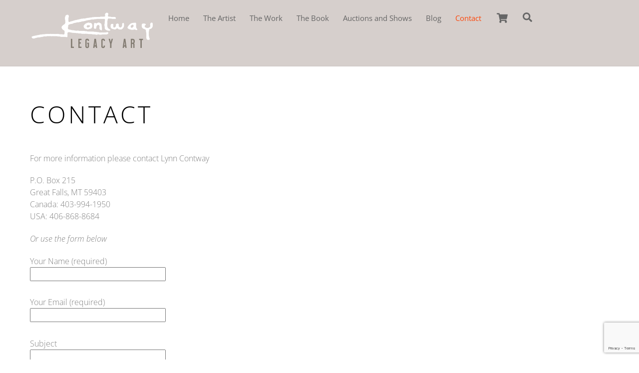

--- FILE ---
content_type: text/html; charset=utf-8
request_url: https://www.google.com/recaptcha/api2/anchor?ar=1&k=6LcL6oopAAAAANRnb1vNYyO5_H1I3IV2xmlWTO-m&co=aHR0cHM6Ly9qYXljb250d2F5LmNvbTo0NDM.&hl=en&v=PoyoqOPhxBO7pBk68S4YbpHZ&size=invisible&anchor-ms=20000&execute-ms=30000&cb=7d81ybnw57uz
body_size: 48526
content:
<!DOCTYPE HTML><html dir="ltr" lang="en"><head><meta http-equiv="Content-Type" content="text/html; charset=UTF-8">
<meta http-equiv="X-UA-Compatible" content="IE=edge">
<title>reCAPTCHA</title>
<style type="text/css">
/* cyrillic-ext */
@font-face {
  font-family: 'Roboto';
  font-style: normal;
  font-weight: 400;
  font-stretch: 100%;
  src: url(//fonts.gstatic.com/s/roboto/v48/KFO7CnqEu92Fr1ME7kSn66aGLdTylUAMa3GUBHMdazTgWw.woff2) format('woff2');
  unicode-range: U+0460-052F, U+1C80-1C8A, U+20B4, U+2DE0-2DFF, U+A640-A69F, U+FE2E-FE2F;
}
/* cyrillic */
@font-face {
  font-family: 'Roboto';
  font-style: normal;
  font-weight: 400;
  font-stretch: 100%;
  src: url(//fonts.gstatic.com/s/roboto/v48/KFO7CnqEu92Fr1ME7kSn66aGLdTylUAMa3iUBHMdazTgWw.woff2) format('woff2');
  unicode-range: U+0301, U+0400-045F, U+0490-0491, U+04B0-04B1, U+2116;
}
/* greek-ext */
@font-face {
  font-family: 'Roboto';
  font-style: normal;
  font-weight: 400;
  font-stretch: 100%;
  src: url(//fonts.gstatic.com/s/roboto/v48/KFO7CnqEu92Fr1ME7kSn66aGLdTylUAMa3CUBHMdazTgWw.woff2) format('woff2');
  unicode-range: U+1F00-1FFF;
}
/* greek */
@font-face {
  font-family: 'Roboto';
  font-style: normal;
  font-weight: 400;
  font-stretch: 100%;
  src: url(//fonts.gstatic.com/s/roboto/v48/KFO7CnqEu92Fr1ME7kSn66aGLdTylUAMa3-UBHMdazTgWw.woff2) format('woff2');
  unicode-range: U+0370-0377, U+037A-037F, U+0384-038A, U+038C, U+038E-03A1, U+03A3-03FF;
}
/* math */
@font-face {
  font-family: 'Roboto';
  font-style: normal;
  font-weight: 400;
  font-stretch: 100%;
  src: url(//fonts.gstatic.com/s/roboto/v48/KFO7CnqEu92Fr1ME7kSn66aGLdTylUAMawCUBHMdazTgWw.woff2) format('woff2');
  unicode-range: U+0302-0303, U+0305, U+0307-0308, U+0310, U+0312, U+0315, U+031A, U+0326-0327, U+032C, U+032F-0330, U+0332-0333, U+0338, U+033A, U+0346, U+034D, U+0391-03A1, U+03A3-03A9, U+03B1-03C9, U+03D1, U+03D5-03D6, U+03F0-03F1, U+03F4-03F5, U+2016-2017, U+2034-2038, U+203C, U+2040, U+2043, U+2047, U+2050, U+2057, U+205F, U+2070-2071, U+2074-208E, U+2090-209C, U+20D0-20DC, U+20E1, U+20E5-20EF, U+2100-2112, U+2114-2115, U+2117-2121, U+2123-214F, U+2190, U+2192, U+2194-21AE, U+21B0-21E5, U+21F1-21F2, U+21F4-2211, U+2213-2214, U+2216-22FF, U+2308-230B, U+2310, U+2319, U+231C-2321, U+2336-237A, U+237C, U+2395, U+239B-23B7, U+23D0, U+23DC-23E1, U+2474-2475, U+25AF, U+25B3, U+25B7, U+25BD, U+25C1, U+25CA, U+25CC, U+25FB, U+266D-266F, U+27C0-27FF, U+2900-2AFF, U+2B0E-2B11, U+2B30-2B4C, U+2BFE, U+3030, U+FF5B, U+FF5D, U+1D400-1D7FF, U+1EE00-1EEFF;
}
/* symbols */
@font-face {
  font-family: 'Roboto';
  font-style: normal;
  font-weight: 400;
  font-stretch: 100%;
  src: url(//fonts.gstatic.com/s/roboto/v48/KFO7CnqEu92Fr1ME7kSn66aGLdTylUAMaxKUBHMdazTgWw.woff2) format('woff2');
  unicode-range: U+0001-000C, U+000E-001F, U+007F-009F, U+20DD-20E0, U+20E2-20E4, U+2150-218F, U+2190, U+2192, U+2194-2199, U+21AF, U+21E6-21F0, U+21F3, U+2218-2219, U+2299, U+22C4-22C6, U+2300-243F, U+2440-244A, U+2460-24FF, U+25A0-27BF, U+2800-28FF, U+2921-2922, U+2981, U+29BF, U+29EB, U+2B00-2BFF, U+4DC0-4DFF, U+FFF9-FFFB, U+10140-1018E, U+10190-1019C, U+101A0, U+101D0-101FD, U+102E0-102FB, U+10E60-10E7E, U+1D2C0-1D2D3, U+1D2E0-1D37F, U+1F000-1F0FF, U+1F100-1F1AD, U+1F1E6-1F1FF, U+1F30D-1F30F, U+1F315, U+1F31C, U+1F31E, U+1F320-1F32C, U+1F336, U+1F378, U+1F37D, U+1F382, U+1F393-1F39F, U+1F3A7-1F3A8, U+1F3AC-1F3AF, U+1F3C2, U+1F3C4-1F3C6, U+1F3CA-1F3CE, U+1F3D4-1F3E0, U+1F3ED, U+1F3F1-1F3F3, U+1F3F5-1F3F7, U+1F408, U+1F415, U+1F41F, U+1F426, U+1F43F, U+1F441-1F442, U+1F444, U+1F446-1F449, U+1F44C-1F44E, U+1F453, U+1F46A, U+1F47D, U+1F4A3, U+1F4B0, U+1F4B3, U+1F4B9, U+1F4BB, U+1F4BF, U+1F4C8-1F4CB, U+1F4D6, U+1F4DA, U+1F4DF, U+1F4E3-1F4E6, U+1F4EA-1F4ED, U+1F4F7, U+1F4F9-1F4FB, U+1F4FD-1F4FE, U+1F503, U+1F507-1F50B, U+1F50D, U+1F512-1F513, U+1F53E-1F54A, U+1F54F-1F5FA, U+1F610, U+1F650-1F67F, U+1F687, U+1F68D, U+1F691, U+1F694, U+1F698, U+1F6AD, U+1F6B2, U+1F6B9-1F6BA, U+1F6BC, U+1F6C6-1F6CF, U+1F6D3-1F6D7, U+1F6E0-1F6EA, U+1F6F0-1F6F3, U+1F6F7-1F6FC, U+1F700-1F7FF, U+1F800-1F80B, U+1F810-1F847, U+1F850-1F859, U+1F860-1F887, U+1F890-1F8AD, U+1F8B0-1F8BB, U+1F8C0-1F8C1, U+1F900-1F90B, U+1F93B, U+1F946, U+1F984, U+1F996, U+1F9E9, U+1FA00-1FA6F, U+1FA70-1FA7C, U+1FA80-1FA89, U+1FA8F-1FAC6, U+1FACE-1FADC, U+1FADF-1FAE9, U+1FAF0-1FAF8, U+1FB00-1FBFF;
}
/* vietnamese */
@font-face {
  font-family: 'Roboto';
  font-style: normal;
  font-weight: 400;
  font-stretch: 100%;
  src: url(//fonts.gstatic.com/s/roboto/v48/KFO7CnqEu92Fr1ME7kSn66aGLdTylUAMa3OUBHMdazTgWw.woff2) format('woff2');
  unicode-range: U+0102-0103, U+0110-0111, U+0128-0129, U+0168-0169, U+01A0-01A1, U+01AF-01B0, U+0300-0301, U+0303-0304, U+0308-0309, U+0323, U+0329, U+1EA0-1EF9, U+20AB;
}
/* latin-ext */
@font-face {
  font-family: 'Roboto';
  font-style: normal;
  font-weight: 400;
  font-stretch: 100%;
  src: url(//fonts.gstatic.com/s/roboto/v48/KFO7CnqEu92Fr1ME7kSn66aGLdTylUAMa3KUBHMdazTgWw.woff2) format('woff2');
  unicode-range: U+0100-02BA, U+02BD-02C5, U+02C7-02CC, U+02CE-02D7, U+02DD-02FF, U+0304, U+0308, U+0329, U+1D00-1DBF, U+1E00-1E9F, U+1EF2-1EFF, U+2020, U+20A0-20AB, U+20AD-20C0, U+2113, U+2C60-2C7F, U+A720-A7FF;
}
/* latin */
@font-face {
  font-family: 'Roboto';
  font-style: normal;
  font-weight: 400;
  font-stretch: 100%;
  src: url(//fonts.gstatic.com/s/roboto/v48/KFO7CnqEu92Fr1ME7kSn66aGLdTylUAMa3yUBHMdazQ.woff2) format('woff2');
  unicode-range: U+0000-00FF, U+0131, U+0152-0153, U+02BB-02BC, U+02C6, U+02DA, U+02DC, U+0304, U+0308, U+0329, U+2000-206F, U+20AC, U+2122, U+2191, U+2193, U+2212, U+2215, U+FEFF, U+FFFD;
}
/* cyrillic-ext */
@font-face {
  font-family: 'Roboto';
  font-style: normal;
  font-weight: 500;
  font-stretch: 100%;
  src: url(//fonts.gstatic.com/s/roboto/v48/KFO7CnqEu92Fr1ME7kSn66aGLdTylUAMa3GUBHMdazTgWw.woff2) format('woff2');
  unicode-range: U+0460-052F, U+1C80-1C8A, U+20B4, U+2DE0-2DFF, U+A640-A69F, U+FE2E-FE2F;
}
/* cyrillic */
@font-face {
  font-family: 'Roboto';
  font-style: normal;
  font-weight: 500;
  font-stretch: 100%;
  src: url(//fonts.gstatic.com/s/roboto/v48/KFO7CnqEu92Fr1ME7kSn66aGLdTylUAMa3iUBHMdazTgWw.woff2) format('woff2');
  unicode-range: U+0301, U+0400-045F, U+0490-0491, U+04B0-04B1, U+2116;
}
/* greek-ext */
@font-face {
  font-family: 'Roboto';
  font-style: normal;
  font-weight: 500;
  font-stretch: 100%;
  src: url(//fonts.gstatic.com/s/roboto/v48/KFO7CnqEu92Fr1ME7kSn66aGLdTylUAMa3CUBHMdazTgWw.woff2) format('woff2');
  unicode-range: U+1F00-1FFF;
}
/* greek */
@font-face {
  font-family: 'Roboto';
  font-style: normal;
  font-weight: 500;
  font-stretch: 100%;
  src: url(//fonts.gstatic.com/s/roboto/v48/KFO7CnqEu92Fr1ME7kSn66aGLdTylUAMa3-UBHMdazTgWw.woff2) format('woff2');
  unicode-range: U+0370-0377, U+037A-037F, U+0384-038A, U+038C, U+038E-03A1, U+03A3-03FF;
}
/* math */
@font-face {
  font-family: 'Roboto';
  font-style: normal;
  font-weight: 500;
  font-stretch: 100%;
  src: url(//fonts.gstatic.com/s/roboto/v48/KFO7CnqEu92Fr1ME7kSn66aGLdTylUAMawCUBHMdazTgWw.woff2) format('woff2');
  unicode-range: U+0302-0303, U+0305, U+0307-0308, U+0310, U+0312, U+0315, U+031A, U+0326-0327, U+032C, U+032F-0330, U+0332-0333, U+0338, U+033A, U+0346, U+034D, U+0391-03A1, U+03A3-03A9, U+03B1-03C9, U+03D1, U+03D5-03D6, U+03F0-03F1, U+03F4-03F5, U+2016-2017, U+2034-2038, U+203C, U+2040, U+2043, U+2047, U+2050, U+2057, U+205F, U+2070-2071, U+2074-208E, U+2090-209C, U+20D0-20DC, U+20E1, U+20E5-20EF, U+2100-2112, U+2114-2115, U+2117-2121, U+2123-214F, U+2190, U+2192, U+2194-21AE, U+21B0-21E5, U+21F1-21F2, U+21F4-2211, U+2213-2214, U+2216-22FF, U+2308-230B, U+2310, U+2319, U+231C-2321, U+2336-237A, U+237C, U+2395, U+239B-23B7, U+23D0, U+23DC-23E1, U+2474-2475, U+25AF, U+25B3, U+25B7, U+25BD, U+25C1, U+25CA, U+25CC, U+25FB, U+266D-266F, U+27C0-27FF, U+2900-2AFF, U+2B0E-2B11, U+2B30-2B4C, U+2BFE, U+3030, U+FF5B, U+FF5D, U+1D400-1D7FF, U+1EE00-1EEFF;
}
/* symbols */
@font-face {
  font-family: 'Roboto';
  font-style: normal;
  font-weight: 500;
  font-stretch: 100%;
  src: url(//fonts.gstatic.com/s/roboto/v48/KFO7CnqEu92Fr1ME7kSn66aGLdTylUAMaxKUBHMdazTgWw.woff2) format('woff2');
  unicode-range: U+0001-000C, U+000E-001F, U+007F-009F, U+20DD-20E0, U+20E2-20E4, U+2150-218F, U+2190, U+2192, U+2194-2199, U+21AF, U+21E6-21F0, U+21F3, U+2218-2219, U+2299, U+22C4-22C6, U+2300-243F, U+2440-244A, U+2460-24FF, U+25A0-27BF, U+2800-28FF, U+2921-2922, U+2981, U+29BF, U+29EB, U+2B00-2BFF, U+4DC0-4DFF, U+FFF9-FFFB, U+10140-1018E, U+10190-1019C, U+101A0, U+101D0-101FD, U+102E0-102FB, U+10E60-10E7E, U+1D2C0-1D2D3, U+1D2E0-1D37F, U+1F000-1F0FF, U+1F100-1F1AD, U+1F1E6-1F1FF, U+1F30D-1F30F, U+1F315, U+1F31C, U+1F31E, U+1F320-1F32C, U+1F336, U+1F378, U+1F37D, U+1F382, U+1F393-1F39F, U+1F3A7-1F3A8, U+1F3AC-1F3AF, U+1F3C2, U+1F3C4-1F3C6, U+1F3CA-1F3CE, U+1F3D4-1F3E0, U+1F3ED, U+1F3F1-1F3F3, U+1F3F5-1F3F7, U+1F408, U+1F415, U+1F41F, U+1F426, U+1F43F, U+1F441-1F442, U+1F444, U+1F446-1F449, U+1F44C-1F44E, U+1F453, U+1F46A, U+1F47D, U+1F4A3, U+1F4B0, U+1F4B3, U+1F4B9, U+1F4BB, U+1F4BF, U+1F4C8-1F4CB, U+1F4D6, U+1F4DA, U+1F4DF, U+1F4E3-1F4E6, U+1F4EA-1F4ED, U+1F4F7, U+1F4F9-1F4FB, U+1F4FD-1F4FE, U+1F503, U+1F507-1F50B, U+1F50D, U+1F512-1F513, U+1F53E-1F54A, U+1F54F-1F5FA, U+1F610, U+1F650-1F67F, U+1F687, U+1F68D, U+1F691, U+1F694, U+1F698, U+1F6AD, U+1F6B2, U+1F6B9-1F6BA, U+1F6BC, U+1F6C6-1F6CF, U+1F6D3-1F6D7, U+1F6E0-1F6EA, U+1F6F0-1F6F3, U+1F6F7-1F6FC, U+1F700-1F7FF, U+1F800-1F80B, U+1F810-1F847, U+1F850-1F859, U+1F860-1F887, U+1F890-1F8AD, U+1F8B0-1F8BB, U+1F8C0-1F8C1, U+1F900-1F90B, U+1F93B, U+1F946, U+1F984, U+1F996, U+1F9E9, U+1FA00-1FA6F, U+1FA70-1FA7C, U+1FA80-1FA89, U+1FA8F-1FAC6, U+1FACE-1FADC, U+1FADF-1FAE9, U+1FAF0-1FAF8, U+1FB00-1FBFF;
}
/* vietnamese */
@font-face {
  font-family: 'Roboto';
  font-style: normal;
  font-weight: 500;
  font-stretch: 100%;
  src: url(//fonts.gstatic.com/s/roboto/v48/KFO7CnqEu92Fr1ME7kSn66aGLdTylUAMa3OUBHMdazTgWw.woff2) format('woff2');
  unicode-range: U+0102-0103, U+0110-0111, U+0128-0129, U+0168-0169, U+01A0-01A1, U+01AF-01B0, U+0300-0301, U+0303-0304, U+0308-0309, U+0323, U+0329, U+1EA0-1EF9, U+20AB;
}
/* latin-ext */
@font-face {
  font-family: 'Roboto';
  font-style: normal;
  font-weight: 500;
  font-stretch: 100%;
  src: url(//fonts.gstatic.com/s/roboto/v48/KFO7CnqEu92Fr1ME7kSn66aGLdTylUAMa3KUBHMdazTgWw.woff2) format('woff2');
  unicode-range: U+0100-02BA, U+02BD-02C5, U+02C7-02CC, U+02CE-02D7, U+02DD-02FF, U+0304, U+0308, U+0329, U+1D00-1DBF, U+1E00-1E9F, U+1EF2-1EFF, U+2020, U+20A0-20AB, U+20AD-20C0, U+2113, U+2C60-2C7F, U+A720-A7FF;
}
/* latin */
@font-face {
  font-family: 'Roboto';
  font-style: normal;
  font-weight: 500;
  font-stretch: 100%;
  src: url(//fonts.gstatic.com/s/roboto/v48/KFO7CnqEu92Fr1ME7kSn66aGLdTylUAMa3yUBHMdazQ.woff2) format('woff2');
  unicode-range: U+0000-00FF, U+0131, U+0152-0153, U+02BB-02BC, U+02C6, U+02DA, U+02DC, U+0304, U+0308, U+0329, U+2000-206F, U+20AC, U+2122, U+2191, U+2193, U+2212, U+2215, U+FEFF, U+FFFD;
}
/* cyrillic-ext */
@font-face {
  font-family: 'Roboto';
  font-style: normal;
  font-weight: 900;
  font-stretch: 100%;
  src: url(//fonts.gstatic.com/s/roboto/v48/KFO7CnqEu92Fr1ME7kSn66aGLdTylUAMa3GUBHMdazTgWw.woff2) format('woff2');
  unicode-range: U+0460-052F, U+1C80-1C8A, U+20B4, U+2DE0-2DFF, U+A640-A69F, U+FE2E-FE2F;
}
/* cyrillic */
@font-face {
  font-family: 'Roboto';
  font-style: normal;
  font-weight: 900;
  font-stretch: 100%;
  src: url(//fonts.gstatic.com/s/roboto/v48/KFO7CnqEu92Fr1ME7kSn66aGLdTylUAMa3iUBHMdazTgWw.woff2) format('woff2');
  unicode-range: U+0301, U+0400-045F, U+0490-0491, U+04B0-04B1, U+2116;
}
/* greek-ext */
@font-face {
  font-family: 'Roboto';
  font-style: normal;
  font-weight: 900;
  font-stretch: 100%;
  src: url(//fonts.gstatic.com/s/roboto/v48/KFO7CnqEu92Fr1ME7kSn66aGLdTylUAMa3CUBHMdazTgWw.woff2) format('woff2');
  unicode-range: U+1F00-1FFF;
}
/* greek */
@font-face {
  font-family: 'Roboto';
  font-style: normal;
  font-weight: 900;
  font-stretch: 100%;
  src: url(//fonts.gstatic.com/s/roboto/v48/KFO7CnqEu92Fr1ME7kSn66aGLdTylUAMa3-UBHMdazTgWw.woff2) format('woff2');
  unicode-range: U+0370-0377, U+037A-037F, U+0384-038A, U+038C, U+038E-03A1, U+03A3-03FF;
}
/* math */
@font-face {
  font-family: 'Roboto';
  font-style: normal;
  font-weight: 900;
  font-stretch: 100%;
  src: url(//fonts.gstatic.com/s/roboto/v48/KFO7CnqEu92Fr1ME7kSn66aGLdTylUAMawCUBHMdazTgWw.woff2) format('woff2');
  unicode-range: U+0302-0303, U+0305, U+0307-0308, U+0310, U+0312, U+0315, U+031A, U+0326-0327, U+032C, U+032F-0330, U+0332-0333, U+0338, U+033A, U+0346, U+034D, U+0391-03A1, U+03A3-03A9, U+03B1-03C9, U+03D1, U+03D5-03D6, U+03F0-03F1, U+03F4-03F5, U+2016-2017, U+2034-2038, U+203C, U+2040, U+2043, U+2047, U+2050, U+2057, U+205F, U+2070-2071, U+2074-208E, U+2090-209C, U+20D0-20DC, U+20E1, U+20E5-20EF, U+2100-2112, U+2114-2115, U+2117-2121, U+2123-214F, U+2190, U+2192, U+2194-21AE, U+21B0-21E5, U+21F1-21F2, U+21F4-2211, U+2213-2214, U+2216-22FF, U+2308-230B, U+2310, U+2319, U+231C-2321, U+2336-237A, U+237C, U+2395, U+239B-23B7, U+23D0, U+23DC-23E1, U+2474-2475, U+25AF, U+25B3, U+25B7, U+25BD, U+25C1, U+25CA, U+25CC, U+25FB, U+266D-266F, U+27C0-27FF, U+2900-2AFF, U+2B0E-2B11, U+2B30-2B4C, U+2BFE, U+3030, U+FF5B, U+FF5D, U+1D400-1D7FF, U+1EE00-1EEFF;
}
/* symbols */
@font-face {
  font-family: 'Roboto';
  font-style: normal;
  font-weight: 900;
  font-stretch: 100%;
  src: url(//fonts.gstatic.com/s/roboto/v48/KFO7CnqEu92Fr1ME7kSn66aGLdTylUAMaxKUBHMdazTgWw.woff2) format('woff2');
  unicode-range: U+0001-000C, U+000E-001F, U+007F-009F, U+20DD-20E0, U+20E2-20E4, U+2150-218F, U+2190, U+2192, U+2194-2199, U+21AF, U+21E6-21F0, U+21F3, U+2218-2219, U+2299, U+22C4-22C6, U+2300-243F, U+2440-244A, U+2460-24FF, U+25A0-27BF, U+2800-28FF, U+2921-2922, U+2981, U+29BF, U+29EB, U+2B00-2BFF, U+4DC0-4DFF, U+FFF9-FFFB, U+10140-1018E, U+10190-1019C, U+101A0, U+101D0-101FD, U+102E0-102FB, U+10E60-10E7E, U+1D2C0-1D2D3, U+1D2E0-1D37F, U+1F000-1F0FF, U+1F100-1F1AD, U+1F1E6-1F1FF, U+1F30D-1F30F, U+1F315, U+1F31C, U+1F31E, U+1F320-1F32C, U+1F336, U+1F378, U+1F37D, U+1F382, U+1F393-1F39F, U+1F3A7-1F3A8, U+1F3AC-1F3AF, U+1F3C2, U+1F3C4-1F3C6, U+1F3CA-1F3CE, U+1F3D4-1F3E0, U+1F3ED, U+1F3F1-1F3F3, U+1F3F5-1F3F7, U+1F408, U+1F415, U+1F41F, U+1F426, U+1F43F, U+1F441-1F442, U+1F444, U+1F446-1F449, U+1F44C-1F44E, U+1F453, U+1F46A, U+1F47D, U+1F4A3, U+1F4B0, U+1F4B3, U+1F4B9, U+1F4BB, U+1F4BF, U+1F4C8-1F4CB, U+1F4D6, U+1F4DA, U+1F4DF, U+1F4E3-1F4E6, U+1F4EA-1F4ED, U+1F4F7, U+1F4F9-1F4FB, U+1F4FD-1F4FE, U+1F503, U+1F507-1F50B, U+1F50D, U+1F512-1F513, U+1F53E-1F54A, U+1F54F-1F5FA, U+1F610, U+1F650-1F67F, U+1F687, U+1F68D, U+1F691, U+1F694, U+1F698, U+1F6AD, U+1F6B2, U+1F6B9-1F6BA, U+1F6BC, U+1F6C6-1F6CF, U+1F6D3-1F6D7, U+1F6E0-1F6EA, U+1F6F0-1F6F3, U+1F6F7-1F6FC, U+1F700-1F7FF, U+1F800-1F80B, U+1F810-1F847, U+1F850-1F859, U+1F860-1F887, U+1F890-1F8AD, U+1F8B0-1F8BB, U+1F8C0-1F8C1, U+1F900-1F90B, U+1F93B, U+1F946, U+1F984, U+1F996, U+1F9E9, U+1FA00-1FA6F, U+1FA70-1FA7C, U+1FA80-1FA89, U+1FA8F-1FAC6, U+1FACE-1FADC, U+1FADF-1FAE9, U+1FAF0-1FAF8, U+1FB00-1FBFF;
}
/* vietnamese */
@font-face {
  font-family: 'Roboto';
  font-style: normal;
  font-weight: 900;
  font-stretch: 100%;
  src: url(//fonts.gstatic.com/s/roboto/v48/KFO7CnqEu92Fr1ME7kSn66aGLdTylUAMa3OUBHMdazTgWw.woff2) format('woff2');
  unicode-range: U+0102-0103, U+0110-0111, U+0128-0129, U+0168-0169, U+01A0-01A1, U+01AF-01B0, U+0300-0301, U+0303-0304, U+0308-0309, U+0323, U+0329, U+1EA0-1EF9, U+20AB;
}
/* latin-ext */
@font-face {
  font-family: 'Roboto';
  font-style: normal;
  font-weight: 900;
  font-stretch: 100%;
  src: url(//fonts.gstatic.com/s/roboto/v48/KFO7CnqEu92Fr1ME7kSn66aGLdTylUAMa3KUBHMdazTgWw.woff2) format('woff2');
  unicode-range: U+0100-02BA, U+02BD-02C5, U+02C7-02CC, U+02CE-02D7, U+02DD-02FF, U+0304, U+0308, U+0329, U+1D00-1DBF, U+1E00-1E9F, U+1EF2-1EFF, U+2020, U+20A0-20AB, U+20AD-20C0, U+2113, U+2C60-2C7F, U+A720-A7FF;
}
/* latin */
@font-face {
  font-family: 'Roboto';
  font-style: normal;
  font-weight: 900;
  font-stretch: 100%;
  src: url(//fonts.gstatic.com/s/roboto/v48/KFO7CnqEu92Fr1ME7kSn66aGLdTylUAMa3yUBHMdazQ.woff2) format('woff2');
  unicode-range: U+0000-00FF, U+0131, U+0152-0153, U+02BB-02BC, U+02C6, U+02DA, U+02DC, U+0304, U+0308, U+0329, U+2000-206F, U+20AC, U+2122, U+2191, U+2193, U+2212, U+2215, U+FEFF, U+FFFD;
}

</style>
<link rel="stylesheet" type="text/css" href="https://www.gstatic.com/recaptcha/releases/PoyoqOPhxBO7pBk68S4YbpHZ/styles__ltr.css">
<script nonce="6Sx7eTMij0SFazq5h82stQ" type="text/javascript">window['__recaptcha_api'] = 'https://www.google.com/recaptcha/api2/';</script>
<script type="text/javascript" src="https://www.gstatic.com/recaptcha/releases/PoyoqOPhxBO7pBk68S4YbpHZ/recaptcha__en.js" nonce="6Sx7eTMij0SFazq5h82stQ">
      
    </script></head>
<body><div id="rc-anchor-alert" class="rc-anchor-alert"></div>
<input type="hidden" id="recaptcha-token" value="[base64]">
<script type="text/javascript" nonce="6Sx7eTMij0SFazq5h82stQ">
      recaptcha.anchor.Main.init("[\x22ainput\x22,[\x22bgdata\x22,\x22\x22,\[base64]/[base64]/MjU1Ong/[base64]/[base64]/[base64]/[base64]/[base64]/[base64]/[base64]/[base64]/[base64]/[base64]/[base64]/[base64]/[base64]/[base64]/[base64]\\u003d\x22,\[base64]\\u003d\\u003d\x22,\x22FMKnYw7DmMKlK13CrsK9JMOBJlDDvsKHw7BCBcKXw5ZCwprDoElnw77Ct3TDmF/Ck8KJw6PClCZtMMOCw442dQXCh8KDM3Q1w4UAG8OPfD18QsOFwoN1VMKJw5HDnl/[base64]/OFnCl8OUw77ChxHDmynDvD3CgcOrwr9Bw7Q4w6PCoFHCp8KSdsK4w6UOaFF0w78bwrZqT1p2Y8Kcw4pWwqLDuiECwp7Cu27Co2jCvGFDwovCusK0w4TCghMywrJIw6xhGMODwr3Cg8O7worCocKsS3kYwrPCsMK2bTnDsMOLw5EDw5zDpsKEw4FvSlfDmMK/PRHCqMKowrBkeTJ7w6NGD8OTw4DCmcOwK0Q8wrElZsO3wp9jGShzw7h5Z27DhsK5az/DonMkUcOFwqrCpsOGw7nDuMO3w65iw4nDgcKLwpJSw5/DmsO9wp7CtcOSSAg3w6DCtMOhw4XDtzIPND1uw4/DjcOlMG/DpEzDhMOoRUnCmcODbMK7wp/Dp8Ofw6TCjMKJwo1Mw509wqdiw4LDpl3CrFTDsnrDjcKtw4PDhxZRwrZNUcK9OsKcE8OOwoPCl8Ked8KgwqFLNW50BMK9L8OCw4gvwqZPR8KRwqALUhFCw55McsK0wrkOw7HDtU9qYgPDtcOlwpXCo8OyOSDCmsOmwqsPwqErw4BOJ8O2ZmlCKsO/QcKwC8OSPQrCvlM/w5PDkX0lw5Bjwro+w6DCtEA2LcO3wqfDpEg0w5fCqFzCncK3PG3Dl8OdHVhxWVkRDMKswqnDtXPCn8Oow43DskXDvcOyRCLDmRBCwoNxw65lwr7CusKMwogpMMKVSS/CjC/CqjDCogDDiWI1w5/DmcKtKjIew4gHfMO9woEAY8O5T0xnQMOPPcOFSMO6wqTCnGzCiEYuB8O+OwjCqsK6wojDv2VuwrR9HsOeF8Ofw7HDoiRsw4HDn0pGw6DCl8KGwrDDrcOPwonCnVzDujhHw5/Cnx/Co8KAGGwBw5nDo8KVPnbCh8KXw4UWLG7DvnTCtcKVwrLCmx0LwrPCuj/CjsOxw54swo4Hw7/DqCkeFsKBw4zDj2gsP8OfZcKlHQ7DisKhSCzCgcKsw60rwok0LQHCisOrwoc/R8OYwrA/a8OzW8OwPMOlCTZSw680w4Zvw7PDskjDiDnCvcOHwr/CgcKVCMKiw4fCgz3CjMOuTsOff2EVEw4yAMKRwrvCkgw/w7fCrVbCrQXDmQ5QwrXDh8KSw4VFHld+w6vCulHDrsK9EFhvw6VhWcKzw5IawolPw77DukHDsnxewoofw6c4w4XDrcOjwoPDrMOZw4kJOcKow57DhR7DuMOkf2bCkU7CmMOYGS7CvcKHWXzChsKuwpEZIhw0wpfDskY/W8OGVsOcwo/Cpw3CjMK4csOywr3DtSVfIy3CtwvDvMK1wrJqwojCpsK6worDsgzDrsK0w6zCgTwRwo/CkSfDtMKtIicdNyjDlMKMSQvDscKTwpkFw6HCq25Vw7lzw6bCtyHCnMOjw5vCtsOpAcO9M8ObHMOqOcKFw6l8YMOKw6/DhkFrYcO2NMOfX8KTa8O1Iy7CjMKDwpIJdCPCiQ/Du8Otw6vCmCZVwo96wq/DvzLCmVBjwrzDj8K+w43DpEJlw5cQO8KSCcOhwqAAasKcOm8Qw5XCuhPDnMOawo8MMsKQFRMMw5kDwpI1KQTCrwUuw5olw7Jlw5fCvH3Ch3Bew5/[base64]/[base64]/[base64]/wqbDosKgw7B2FcOUw592w6XDjMOkwp03w5x5w7zCisO9YinDtDLCj8OWf3dYwrdZCEHDlsKMAcKMw6Vbw7lvw4/DkMKDw5VkwrXCi8Oiw6vCklF+EADCqcKqw6jDrGx7woV/w6LCpARiwp/CnwnDosKpw7Mgw4rDvMKxw6A8UMOYKcODwqLDnsKywpNTXV0Ow7ZbwrjCin/[base64]/CmMOVwoTDncKowrPCicKEw7PDkQI8w6HClUnCkcO1wpIQXSfDpsOowqXCoMKNwqJNwq/[base64]/w7zDqWbChU/[base64]/DjhXDtGDCqMOdGMKXw48EWzZ7w5ciNwdBw5zCmMKSw5zCjcOcwp/DhsOYwoRfZsOyw7zCiMO8w6ksTSvCh3M3CW00w4Apwp5AwqzCswrDlmQCTSvDgcOBDW7CjDDCt8KNEBjCpcKxw6rCpcO5L0dpOndzJ8Klw6E8AgHCoFxKwo3DrF9Kw4UFwoTDrMOmD8OUw4HDqMKVXSrCocO3BcK4woNIwpDDnMKULW/[base64]/Dj8KIwr0/[base64]/SSfDlcKmCG1wwpdUXjM9w5jCnGHChFrClMOlw5kUGSXCqSY1w7XCtnPCp8K0S8KHIcKtRybDmsKeFVzCmnU1R8OuSMOnw5Fiw7VrDjF/woJGw7M/[base64]/[base64]/wopUBUIzw6/CvMK0w5vChMOfCSskwp4Lwp9zKhN7Z8KOeSLDk8OWw6DCnMKNwp3Dl8KEwrfCuzXClsOBMivCvwAYGA1pwrHDisKeCMOCA8KxA0rDgsKhwoAHZcKKBGUoZ8KcC8OkEzrDgzPDmMKHwo/[base64]/[base64]/w6nDm8O5wp05w4DCijo5w7nCusKOwrLDgcKBwqbCncK3IcOeGsK3FGo6SsKCLMKwDsO/[base64]/LzrDoMKSVGU1w6oowq3DjzPDlWzDtMOvw58eXwHDqRXDl8O+U8KFRcK2bcOzYnPDgVZaw4FvQ8OCRxp3fVdcw5HCrMOFFmfDjcOxw73Ds8OLX2oWWi3DucO/TcOCRw88GwVqworCmxB8w5zCucOcIxhrw5fCn8KIw7lOw5IHw5DCnVdpw6ghOzRRw7fDlsKlwo/Cs0fCgQ5nUsKLJcKlwqzDkMOyw5kPGn9ZSjAVV8OtRMKCF8OwMkXCosKkTMKUB8K2wpDDvgzCuAVsal9mwo3DlsONSVPClMK6JBjCssK+TBjDuBPDnmrDlAPCvMK/wpwBw4TClFZNdGfDq8OgbMK4wqtSeBzCksKUKiotwrcaPgY2P2sXw6fCnMOMwoZ7wobCscOlNcKZBMK9Ch3CjMOsDMOGMcOfw7xGADvCpcOtNcOXAsKKwr1/NTZ4wpDDoVc3DcOZwq7Di8KnwqJww6nCvRluGTheLMK5AsKew485wqpaasKccApZwqfCjnPDgybDuMK9w4TCjcOEwr44w4V8OcOCw4PDk8KHZGHCuRR1wqjCvHNGw6R1esKrWsKwBlwSwqdRXcOiw7TCnsO7KcK7BsKZwrZPc2jDicK8JsKYBcO0LXYvw5Rww7o/YMO6wqvCsMO4woovDMKTSS0Gwo83w63CjVrDkMKjw4d2wpPDtsKIMcKeG8KNYhdMw71MCwnCiMKrGmsSw4vCoMKtIcODIhDDsETCuxBUVsO3X8K6f8KkOsOdVsOpLMO3wq3CiE/[base64]/[base64]/Cp2LDgcOMBFl9wpXDk8Oow4YaV11cwo3CqErDnsKPaAnCocOWw7PCiMKdwrXCm8KGwrIYwr/CkXzCuSPChBrDt8O9PhzDisO+IcKvbMKjDlNgwoHCtmnDnlA/w4LCjsKlw4ZrMMO/[base64]/[base64]/[base64]/QMKhEFbDtMKNwrjCrHJVYcOJOMOLwqVIwprCrsOBPRp6w6nDoMOqwrd9MT3DicKuw5BLw6bCgMOZLMOrcz1awozCo8OOw7NQw4TCmHLCn0xURsKGwqViBEQgQ8K+ZMOaw5TDksKlw6fCucKDwqpKw4bCjsOGQ8KeCMO/XEHDt8Orw78fwpkHwoBASxvCgmrCmSRWLsOyK13DrsKxA8KyaE3CnsOkPMOpR1rDoMK9cAHDtyLDicOiEsKXMQ/Dg8KgSEY8UFNUcsOINSU3w65eUcO6w7lZw4PDgVsbwpvDl8Ksw7jDocOHDcKQc3kneBh2biXDjsK8CFVyVsKzeVrCoMKKw6/DpnYYw6bCmcOtXiADwrJCG8K5U8Kgah3CscKhwqY8NEbCncOHLMKnw5w9wojDui7Cuh/DnRhSw78VwqHDl8OywrIlIG/[base64]/DscKkwqDCs8KzLsKmWsKia8KlXMKmFFNyw6QgZWcJwoXDvcOPIh3Dj8KsD8ONwqcwwr4jccKLwq/DhMKbOsOQBA7DssKWHy1nUFHCj3UIw5U6wp/Dt8KGbMOdN8Kuwo9Mw6ENCEATL1PDoMK+wqjDjsKmHkYaOcKIAGInwpptFy4mRMO/QsOREDrCqD/CjDRmwrbCoF3DrADDt0oqw4J1QWIcE8KdCsKrEx1IJH1zMsO8wrjDuR/DicKNw6DDjXTCpcKawoozJ1rCpsKmTsKJWm97w61kw5DDh8Kywo7CrcK7wqNSSsOdwqdgdcOFElJ8YzTCp2/CqhfDqcKAw7vCksK+wozCqRJBN8KsRAfDsMKIwpB3PnPDq3DDlWbDksKnwqDDkcO1w5FDOnjCkDTCuWw3EcKPwo3DgwfChWDCnk1rHsOuwpd/bRZVKcOtwpVPw5XCosKWwoZ4w6fDvXodwrDDvkvCpMKswrZPQGzCnCvDk1LCuRTDg8OSwppMwp/[base64]/Co8KEw7bDjwfCvXHDrcKTERLClcKWGMKRe8KGSMK/TiLDs8OswqcTwrjCu0hHGB3Cm8Kkw6YPY8KcYm3CrBvDjV0Qw4RJSyRIwrgaT8OLXlXCkxLCtcOKw5xfwrk2w53Ci23CrMKEwpt7wq54w7NVwoFrGQbCnMKBw58JHcOnHMOkwoNSA15qDEczP8KTw6Nmw7zDmFJPwo/Djlw6WcK9J8KdY8KBesOuw6tcCMO6w7UewoDDqgVLwrU7DMK3woQwLjlHwrs0L2zDukVywp1ZBcO/w6/CsMKEIDYFwo1TTSXCmRXDrMKpw64uwrtCw7vDkFjDlsOswrTDp8K/[base64]/XMKdwqXDrTnCrg0RSsOuLQHCsVnCsVo6UCzDp8Kiwqs3wplNTMOQEiXCv8KpwpzDvsOITh/DmcOuwoJGwptxFF9sAsOvf1JewqDCu8KgVTMsTX1VG8KOe8OFHALCphJsUMKCCMO7dQU7w7/[base64]/[base64]/CvQIiaMKubcOxw6bDuMO5w6p/woLDisOqwpLCokgpwr03w5DDrD/CvC/DgkPCrlvCjMOtw6/DrsOSRllvwpoNwprDqVzCp8KdwrjDqjtUfV7Do8OFGEoNIsKsdQNUwqTDmD7DlcKlL2rCr8OOAMO7w7fCqMOKw6fDncKgwrXCoFZswoEkGcK3w4wcwoRowoLCuifDrsO1WBvCgsKVWEvDh8O7U31PD8OJQsKQwozCosOLw4TDmE4ZIFPDr8O/wrplworDuk/CucK1w6vDlMOzwrE+w5DDi8K8fAnCii1lCzvDhCxmw5VHMFDDvC/[base64]/dcO9ezUcSsOIMMK+wrTCgsOGwqnDmwx+w4hyw43DqcKCDcK/W8KaE8OqBcOOfsK2w77Dh23DkV3DhGxxFMKGw6nCtcODwonDjcKUR8OFwpXDmUw4KTPCunnDhQdRCMKCw4TDsQvDqXwSJ8Orwr9CwqJpWnjCmFUoVsKzwoLChcOTw71vXcKkKsKLw5pBwoEdwo/DjcKlwpMHYn3Cv8Kiwow/wp4SPsK/esK+w5nDsQE4ZcOtBsK0wq/[base64]/CogvDmMKnHSLDmhFHwpfCosKpw597w7d/YsKaQRJOP2ZJPMKFFMKrw61DVRHCm8OifWzCoMOpw5XDhcK2w6JZVsO8K8O1PcOybUQ8w4YqEgPDssKdw4MBw7lBZihrwqnDuhrDrMOuw69Rwp5cYsODK8Khwrgrw5hbwpvDhDrDo8KSPwZhwpHDijXCg2vCrnHCjVbDqD/CvsOtwoN1XcOhdHRgC8KOdcKcPDh5eB/CgQ/[base64]/Dq8KgVsKowo8mYMOow7vCsMK8HxnDiGjChcKHQMOCw6fClwHCsgwLLcOPMcKdwq/[base64]/Dj8KHw6cFWGsywrXCnhfDgMKBZiZ3Z8O9VldLw73DnsOPw5jDlmpdwpAlwoFvwobCu8KrBhZ1w6/CkcOzRMOuw6hOICXCmsOhDHIgw699YsKAwrPDmhjCqUvCgcKYOnLDqMOzw4vCo8OnLELCgsOMw4EqTW7CocOvwr9+wpTDn1dQQl/DszXCtMOzSVnCgcKAHQUnGcO7NMKcdMOqwqM9w5/[base64]/Pz/DsMKFw6zCssKZwoV/w63CiCXCicOmw5LClm/[base64]/[base64]/wqpQc8OhJwppC8Kje2RawpIJwpXDoDBFQFbDrV7DmsOcJMO1wqDCslk2bMOZwoFSe8KBKA7DoFw+FGkOAn/CoMOWw5vDosKdwpfDqsOWaMKjXUpEw5/CnXZDwo8bacKET13CqMK3wpfCusO8w4/Di8OOLMKmLMO2w53DhwzCrMKAw4VjQ0g+wqrDucKXQcObYMOJFcKTwrYXKmwiQg5ERWXDvC/DjEvCvsKowrDCikvDj8OXXcKDVMOTMTonwqsKEn8Nwpc0wpHCkMO/[base64]/[base64]/w4jCtjAxFTPDvDDCgEDDnsKNc8OcITEHw5BcCGvCgcKwHMKfw7Eawo8cw5UmwpTCkcKnw4DDvns7bnHDq8OAw6XDsMOdwovDqyt/wpROwoLDlGjCv8OOXMKOwp3Dm8KGXcOuVlkOB8Otw4/[base64]/woN3RsOkwrjDpz8kwo9KEDBrwrvDjmLDiMKfRcOTw6XDlQoNUD/DpRBSKGbDjFFww5Z7b8KFwoN5a8OawrpMwrYiNcKgBcKMw5nDgsOQwo1SBCjDvWXCk1EHZWRmw4sYw5TCs8KCwqQzacOhw7zCvB/CoQbDiVXDgcKkwo99w43DvcOBaMOKN8KXwqkAwpY9LEvDi8O4wr/Cg8KEFHvDrMKbwrbDqQcOw68Hwqgfw5VJFVRHwpjDjcKfZX95w4l9KCxeH8KcW8O6wqgMfm7Do8OhYSTCvWM+NsO9ODbCmMOjA8KRTTB9ZV/DssKmYiBBw6jCpzfClcOnO1/[base64]/[base64]/DoMKeW1PDg1I1ecKDNcKhKcKFw4dnwp8Tw5h5w6lYEV0daBDCh2Ucwr/CtMK7OAjDuh3DksO2wrlIwrjDhnXDn8OTDcKYFgAJD8KSFsKzH2LDv0bDhUZvNMKrw5TDrcKkwp7DoQ7DsMOFw7DDpXvChwRRw5wOw6ELwoFKw6jDr8KIw4LDj8OVwrk4WzEMK2HCmsOOwrAObMKnZUkqwqMRw5fDvsK3wo4mw5l4w6jCjsOzw77Dm8OMw5cLFV/DgGLCrQQqw7RZw7l/w5jDtRsHwoleFMKpccO/w7/[base64]/w7fDpmLCt8OGTAXDucKcc0/DmsK/IAvDmh/[base64]/[base64]/[base64]/DksOofCpiw4cdfMKAw6R5woDDkiXDv2jDoXLCmT04wptrIBDDrUTDkMK3wodkTynDnsOhaEUnwrfDncOTw77DkRZNdcKpwqtXwqYkPcOMGcOWScKvwrwQNMOEXcKrQ8Olw5zCr8KRRRMhdDlTcgVhwppgwpvDssKVSMOyYArDgMKvQUhgWcOYN8O3w5/CqsK/bxFkw6/Cry/DnnHCiMOwwpnDqTduw4cHCxDCtW7DgcKMwo5eMhx7PSPDpwTCuEHCsMKtUMKBwqjCkTESwpbCqsKFb8KQSMOtwo57S8OXNW5YOcOiwpweIRtLWMO3w6NySjhRw4LCpVE+wprCqcKWCsOTEVzDoFY6XVrDlkBpecOxJcKYd8Ogw6PDksKwFSYNaMKnXw/[base64]/CmWbDoSLCn8OIw5PCgBx3YMOKwqUpV8OOWBXCuQ3CpsKZwpkgwoHDjn3DucKfG2Vcw43DgsO4PMOEOMOBw4HDpnfDrDMYVWDDvsOawpjCp8O1OXTDtcK4wqbDtkF2f0fCiMOwBcK4K0PDpcO0IsKWBEzDisOAGsKKYg3DjsK/GsO1w4kDw5NywrnCr8OQOcK7w7Qpw5pIXlfCscO9TMOewqDCqMO6woB6w5HCrcOeekoIwpPDmMOjw5x4w7/DgcKAw6U3wo/CsV7DnHd3Nxl4w489w6zCkEvCgWfChmx5Q3cKWsOUEMOLwqPCtRvDijfDncOWfwR/bsKhcnIPwoxTBHNawqVmwpLCp8Kgw7vDmMKBUi17w7bCjsOyw49CCsKnPjHCgMO/[base64]/CmsODw7BdaF7CgT/[base64]/CrTXDqMOrw5Z2GMOTdMOffwzCq3DCn8KSGXXDkcKZPcKnQl3DhMOKezx1w7XCjcKZHsO2YVvCtArCi8Kvwr7DkxoKYWN8w6oKwrR1w5nCmwjCvsKIwp/CgkcXGUZMwrMMGSEAUgrDh8ObFsK8FEtNOmXDlMKnPATDpcKBSB3Dv8O0LMKqwr4lwposaDnCmsOVwqPCuMOGw4fDmMOAw6PDh8Ouwq/CncKVbcOmVFPDiGDDjMOzA8OAwqEZSwMTCyfDnCEgak3CqzE8w4UnYEp7HMKYwrnDgsKuwrbCnUTDg1DCpUNYbMOKUMKwwqpOEl3CnXVxw4ptwp7CjmB0w6HCpC7DiS0FHxrDlw/DqWB2w7gnQ8KzE8KCMxrDj8OIwofDgMKzwpbDgcKWKcKJfMO/wqVKwpPDmcK2woAEwrLDgsKsBl3CgQ4wwoXDkQDDrF3CmsKuw6A7wojCszDCp1xtA8OVw5rCqcO7HQbCoMO5wrobw5bCl2DCtsOQd8O+wrbDp8O5w4U8OsONOsO8w7rDuR3CqMO8w7zCq2jDpms8f8Okb8KqdcKHwo0Cwo/DtAsjNsOxwprCv0sdSMOswprDi8KDPMKFw67ChcObw50uOWxwwrVSPcKGw4TDpAQNwrTDiRbChRzDtsKUw4gQc8KvwqlCMk5ow43Ds29vUGVMA8KJR8O+WCHCoE/ClX0NBx0ow5bChnsZMMOTCMOrbxTDompYGsK7w4YOacO/wpFSWMK7wqrCtmdWfgxvPn9eA8KOw5zCvcKwGcKjwop4w6vDpmDCghldw47Cm1/CkMKAwqUgwqHDjkvCj0xjwqElw43DtiYDw4Qnw7HCvRHCtm13MmdEayh0w4rCr8OsNsOvXmUUecObwr7ClcOUw4/CqsOEwoAFOCbDqx0WwoMTW8OZwpPChWbCnMK8w6sgw47CisKkVDTCl8KOw7HDhUkoT2vCp8OHwpZnAH9gW8OJw6rCssOVF2MdwoHCtcOpw4rCncKHwqNsLMObZ8O6w509w77DjD5zRwo2GMODZl3Cv8OzXmVtw7HCuMKGw4oUAz/CqzrCo8ObPMOeRSzCvTARw6gAEGHDjsO6RMKTKx9NWMK1T3RLwqNvw5LCkMOXECLCv3kaw73DlsO8w6A2wq/[base64]/CmEIew5RtAA4NAStywqdDw5fCjzrCoAPCp1Qkw6Q6w5Nkw6RRGsO7NFfCkB/[base64]/[base64]/DiwTDqFnCmWZ9XxsgwqhiOn7DuU0JcMKuwpISLMKGwpFLwrlAw5/[base64]/CnMONw4nCoWV+wr95DkjCsjBZw5XCkMOoA8O4Pi0YL3zCl3zCnsOmwqPDh8OJwpLDucORwo98w7DCvcO+REQ8wpZtwpLCuHTDu8Opw4hgXsOow6w2K8KFw6tPw7YEIV/DuMKgK8OCbMOww6LDn8OVwr1wXH8Nw6LDpjl2bHTDgcOHGQpjwrrDkMKlwrA5GsOsPkVkAcKWOsO8wrTCvcKqA8KLw5zDlMKzcMK+O8OtXisbw5sUbRI0b8O1L3hfcAjCtcKaw7cScTd+ZsKLwpvChy0NdD5LCcKuw7zCpsOmwq/DgsKXBsOmwpPDosKUV37ChcOew6PCg8Kjwo5VTcONwpvCmHbDpjzChsKGw5rDnm3DmnwZL305wrMxLsOqL8Kmw4JUw6Yvw6jDi8OUw74ew47DmUQZw5oKXsKjIWTCkRRCw6sBwqxbSUTDvTAdw7NMTMOSwqM/OMOnw6URw49dQMK4f0lHAsKxMMK3X0kvw7NmYFjDm8OcIcK5wrjCtiTDuEvCt8Oow6zDiHRkYMOLw53CisOqMMOvwod7wpHDlsOmRcKUdsOsw4jDicO/Elwcwo4KDsKPO8Ocw5LDtMK8MDhbRsKkasO1w7sqwrjDuMOwDsO4ccKEKEHDkMOlw7Z+McK1EyZLK8Oqw59YwpNZf8OMP8O0wroAwqUcw7bCj8OrYSjCkcObwpEWOBjDjcOyEcOjbF/Cs0LCo8O4bFUVKcKODcK2Lxw7esOzL8OCRsK3NsOBEAYBNnQvWcOkEgcQfSbDlmBQw617fxZHfcOTQl7CvFdWw6V1w7gCeXRvwp/ChcKMZXJQwrJKwpFFwpDDuzXDjXnDrcKMVC/CtUXDkMORD8Kjw6QIU8K3ITfDn8KSw7XDhUTDuFnDs2ocwobDiV7DosONRsO9ahVZHGnCkMKFwoF2w5R/woxDw7TDu8O0QsKSUcOdwplSaVNVVcKnEi8Mw7NYFmANw5ocwrR3Fh8kPV90wqjDiCTDjVjCvcOFwq4cw6bCnDnDhMKyFibDvxEMwrrCjgc4ej/[base64]/M37CtHdDw5IKw4jDkcKbw64Iwo1hw7LCp8OWwpQ6w6IDw6oLw6/ChMKawo7DvjfClMK9CyPDoH7CkjHDiAbCnsOtOMOlL8OMw6XCksKwRw7DqsOMw74mKkvDmsOgQ8KjEMKAfcOQMhPClDLDrVrDqGtLDFA3RH4Iw5QMw7HCvSjDusOwWmEDZjjCgsOwwqM/w5laEgLCqsKrw4DDuMOyw4nCrRLDjsOrw6spw6vDrsKLw5pIDHnDncKgVsOFO8KFVMOmCMK8e8KTQSRfZwPCnUbCn8OfS2TCu8K/w7XCm8OpwqbDoxzCsiwZw6fCh34YXi3Dml00w7fChELDvjY/VAvDoxZ9JMKaw6sAJlLCg8OeB8OUwqfCpcKjwprCocODwq4/woYFwpnCqgAnGEMoG8KQwpFrw45AwqwIwqjCosKFR8KMesKTSFgoDWs4wpcHI8KDFsKbWcOFw5pxwoIow5jCmil/VMOWw6vDnsKjwqg/wpfDpnzDhMO/eMKnRnI+cjrCmMOQw5/Dl8KiwqTDsSHDv1JOwrU+dsOjwq/DrD/DtcKZdMKABSXClsOhIU58wqbCr8KKHl3DhDQQwpPCjE4APShzEQQ8wrx8fy9ew7DCkAx9VGDDgV/Cq8O/wqZ1w7/[base64]/DiVF9GMOaJHfDjl7CoMKrFlQ/w4EdMsO0wo/DmEB1CS9awpLClwPDksKJw4rCvwTCnMOGCTLDqnQVw5hZw7LDiX/DpsOFwqHCu8KSaVp9DcO7SHkbw6TDjsOJYw44w6QQwpLCo8KwWV4TJ8OjwqccJMOQYy8Vw67ClsOgwrRsEsOlRcKUw78swqgMPcOMwoEpwprCg8OwPxXCqcKFw4U5wpVHw7jDvcKmEGAYG8OLK8KBK1nDnR/Dv8KewqIkwo9FwpLDnG8KUy/CjMKbwoTDvsKYw4fCsD8VFnddw5A1w4DDoEVtCCDDslfDuMKBw4zDnBvDg8OzVnjDj8K6YzTCkcOJw5MsUMOqw5rChWfDrsO5NcKuesOmwpjDj1DCgMKMW8OLw4/[base64]/wr87O8OXw5zDqMOqLsO3w4c8U8OKwqTCg2/DsR5EZVJUDMO1w7UVw5R4Z0szw5zDpEzCm8OVLMOFQCbCnsKhw7I2w4kOYMOJLHzDk3HCs8Oaw5FvTsK/Z1daw4LCiMOew5hCw6zDg8O8V8OFPj59wqhzDF1TwpZzwpDCtifDrynCusKYwpjCocKSWAzDqsKkfllRw47CvjAiwrIff3ccw4PDn8OSwrbDssK5fcKFwo3CrcO5Q8OLSMKzPcO3w61/Q8ODE8OMPMOoOknCi1rCt3PChsKHNTnCpsKfdQrDrcKmMcOQa8OBGsKnwoTDijHCu8Okw5Y5AcO8d8ORBUItecO9woHCscKww6Y5woDDtjrCk8O6Py/[base64]/CvgFtUcKUwqgnw58Iw6xIf17Dt1tabB3CmsOywqHDtlkZwrYiw60Vwq3CssOXesKLIF/DlMOww67Ds8OPOMKcSx/[base64]/wpzDpsOZH07DmMOawqbCnsK1XzMLw6h+T0dIBRvDkgtoVH9YwrPChWo+b31SGMKGwpPDqcKaw7vDvUBMSyvCksONecK9B8Okw4XDvzIWw6E/c13DnHsfwozCmjslw6PDkn7CvMObSMKQw7o5w4NMw4Ycw5EiwpVBwqHCuhYMVcO+KsOhAxDCtnvCjiUBcSMewqcJw48Lw6haw7lOw6LDsMKCFcKTwqHCqVZ8w6cswpnCuAEow4VYw7fDrsOVJxTDgjxHPsKAwpVdw4hPwr7CiH/CosKLw6suQWVYwpgpw5xrwo8pUXk+woPDiMKgEMOWwr7ClHwLw6MwXixJw77CnMKBw5hLw7zDnCwaw4PDkyBDTsOJf8Oiw77CiDN7wqzDqTMCAVHDuBsmw7Ygw4LCsjxywrAzFA/CvMKtwprCsknDjcOdw6snTcKzTMKaahIAwpfDpCzDtsKHYzxEShwxeADCqwUAbV89w6MbdwQeUcK3wqoxwqDCtcO+w7nDiMO9LSMrwojCssODMV4zw5jDv2wWeMKgFnsgZxfDqsOww5/DlMOeUsOZD1kvwrZvD0fCgsOhB23CgsOENsKWXVbCj8KGfBshEMObbDXCu8OafcOMwr7CmgUNwqfCoBt4LsOrHsK+Smcdw6/[base64]/w5PDhWcadybCjsOCw5MfFMOtwpbDiX3DhcO3wqzDkcO2RsOkwrLClGkawodpfcKbw7XDg8O2PHE0w4rDmlrChsOzFU/DncOrwq/DgcO5wqnDhUfDjsKaw4HDnnIrMXEhaBZ+DsO9G0oBSh1lOg7DoyjDmBgpw7rDrw1nJcOWw7BCwrXCuUXCnirDncKdw6pjN2FzQsKJZUXDncO9ClrDm8KBw59TwpM5G8Oyw5JLc8OodAZQR8OuwrHDszciw5vCmxTCp0/ClXfChsOBwrdiw7LCnyHDpzZqwrElwozDiMOLwoUqdnXDuMKKeztbUV17wrdyHXbCosOsdMK0KUZiwqlMwr5IO8K7R8O3w7/DlMKew4/CvjkEf8K5ASnClj4LTDEEw5V/WWgga8K+Cz9vHlBhfkNkFR89F8KuFAxawqjDkFfDqsK5wq0Jw7zDtD/DqXJrJcK9w5/Cmh4zJMKWC0TCpcOCwpALw6jCqnQ3worClsOlw7/[base64]/DvmTDqy7CqcOOa3rDhj/DmV/[base64]/CjyjCl2DChhjDoMOkw7dvwrcOw7thajnCoWjDmATDg8OLaCM0dcOrAzk8TkfDpGQ0TinCiGZyEMOxwpwbWhoRahrDssKaAGpNwqbCryrDlMK1wrY9M3XDlcOGZi7Doho6CcKcQDRpw5jDsEjCucKrw7YKwr0xM8OgLmXDs8K/w5hPV0zCnsKTcAvCl8KaQMOWw4vCmE0kwo/Cq0FAw6pyM8OGG3XCtkLDkwTCqcK2FMOTwp4nTcOcJ8OHBMKGCMKzQEfCkgoCc8KLWMO7diUjwqTDkcOawrlXDcO+QlPDusO3w4PDsG87UMKrwplmw5R/[base64]/DhBNdwrc5aMODbi57W8KMwrNeU0fChGPDm2XCiQzCi2oewoAhw6rDuzDCiAkawqlxw7vCtzTDvsOjUgXCgk7Ci8O0wrvDpcKzLGTDl8O6w4IjwoTCusKkw5nDsGRnND0nw6xMw6R0FgzCkDgow6vCqcKuJzQHBcKxwo3ChkAZwr9RTMOtwq8ySELCsm/DgMOrQMKQS2wpE8ONwoYOwoXCgRpmUGZKKwhawofDoH4pw4Nuwq9/[base64]/CvBPDh8OcVcOAUWl6F8KhYizClsODIMOVw7p7JMOBclzCulIYW8KCwpLCrEjDl8KIPiwIJyHCgRVzw5AEccKWw6LDvztQwr8bwp/DuyvCr0rChW/Ds8KgwqFqJcKCGsKOwr1rwpTDgEzDscKaw6vCqMO+JsKIAcOMBw5qwrrCkjDDmU3Dhl1+w4VSw6bCkMOJw6pSDMKRBcOWw6fDu8K3e8Kuw6bCmVvCtnzCrxTCrXVew4Z1aMKOw4xFTm4SwqPDtHo7RRjDpwLCr8KrTVxtw4/CghrDg1U3wpAGwpDDl8KEwpJeU8KBfcKnD8OTw50XwonCskAgDsK2R8K5wpHCtsO1wonDiMKjLcKew5zCm8KQw73CoMKZwrsZwqtmExYIecO2woDDv8OZRG1VHEcTw4ktBRjCssOTI8OGw77Cu8Oqw7vDksOtE8OvKx/Do8KTNsOFWGfDgMOCwoplwrnDs8OXwqzDrxbCin7Dt8K7QSzDp2rDjndVw57CssOnw4gqwrHCuMKhPMKTwoXCk8K/wp91XMKtw67DmzDDnFzDvQnDqx7DmMONScKewpjDoMO7wqXDpMOfw6zDg1HCi8OyfMOIahDCv8O7D8K5wpUfBVwJAcO2X8K0ax8HdR7DjcKYwovCgMO/woY0w4oMEQLDo1TDhmbDpcOqwrvDvVY2w75scBY1w7nDtQjDsS9ABnbDqBNVw67DhBnCnMK2wrXDoBfCisOowqNKwpUuwpFvwpvCjsOQwonCnWBZEgUobh0Cw4fDosOVw7/Dl8Kgw5PDtx3Crh8kMSZvF8OIBH7DqC4Rw4PCj8Kdb8Ojw4pYA8KtwrHCs8Kxwqgpw4vDucOPw6DDrMKaYMKvfirCq8KVw4nCphfDu2vDhMK5wqzCpzxLwoJow7BdwpXDo8OcUB5vUQfDs8KCNTXCncKxw7vDt2EzwqbDqFDDjsO4wqXCo0/ChhkcGRkGwq3DsmfCi19fB8OXwrh6AmXCrQZUZcKVw4XDsUh+woHCq8KOajfCs1HDqMKUEsORb2XCnMOnNho7a3MpY2hSwq3CrxPCgi1Fw4nCrDXCsmNyG8KswpfDm1/[base64]/BQnCkMOVwp3Dsn7CrkM4UEcJF8KgYsOAw6rDq3dQR03ClsOCTsOkUktKTyd8w7fCj2QCCngswp3Dr8Oqw7V+worDhl4zawY3w7PDlzc6wprDssOCw7gGw7J/dUPDtcOOacOWw7YBEMKtw4NOWQ/DosO/U8OIa8OURTLCs3HCqCvDj3jDo8KLWcK6B8OMU1nDnTXCuwzDl8OPw4jCncOGwqFDX8OZw5waBQHDpgrCqz7DkQvDjhNkLkDDpcOHwpLDhsKLwrTDhFNkUi/ChVFtDMKOw4bCh8OwwpvCgD/[base64]/wpbDvBE3wr81w7ZHVDPDjDdYwpBZwrlxw5ZlwoV+w5BvHUXCqkDCuMKJw5rCp8Kpw4Eew5hlwqBLwr7CncOrH3Yxwq89wqQ/w7jCkxTDmMOAZcOBD33CmjZFKcOefn5hVsKhwq7CqhjCgCBdw6J3wovDlsK2wrQGccOEw7hww5sDCzQEwpRaGH5Ew4XDilXChsOMGMOyQMOaK1duRwI2w5XDjMO+wrpnfsOpwq8/[base64]/[base64]/DpcOoPMKaw4DCpsOYGkp1TRAub8KxV8Kcw73Dg33CkTIDworCqMKvw57DgQLDil/DmjnCs3vCuUQuw7AewocGw55Mwq/DoDQRw5Fxw5vCv8OJDcKww5FJXsKXw7PCnUXCmnlDZ35INcOof0nCpcKJw7xhewHCksKfIcOSfgh+wqltQHlABAQpwoA/TngQw4Etw4F8bcOewpdHZMOXwr3CulR+V8Kfw6bCtMODYcO4eMOmXEHDusOmwog2w4pVwoB5XsO3w5ExwpLDvMKfFcKgb2HCvcKswrHDmsKbdsKZWcOZw5slwp8bVU40wp/Dl8OGwq/CmzbDn8OMw4R2w4vDkm3CnlxTH8OJwozDhhUMNU/DhwE/[base64]/woAnwoDCl1TDkANhAsKIw4PDvMK7wo5QHgPDqijDvMKHwrRAwr8nw4liwoshwp0oJRXCow8GJQNMbcKMBn/CicK2JEvCozAKOG9fwp4GwovDoBkGwrwSKT3CqQh8w6rDgAljw6vDk1bDmhEDPsOFw4vDkEJgwpvDmn9Zw5dvN8K/RcK7ccK0GcKFMcK/CWtswqkn\x22],null,[\x22conf\x22,null,\x226LcL6oopAAAAANRnb1vNYyO5_H1I3IV2xmlWTO-m\x22,0,null,null,null,1,[21,125,63,73,95,87,41,43,42,83,102,105,109,121],[1017145,855],0,null,null,null,null,0,null,0,null,700,1,null,0,\[base64]/76lBhnEnQkZnOKMAhmv8xEZ\x22,0,0,null,null,1,null,0,0,null,null,null,0],\x22https://jaycontway.com:443\x22,null,[3,1,1],null,null,null,1,3600,[\x22https://www.google.com/intl/en/policies/privacy/\x22,\x22https://www.google.com/intl/en/policies/terms/\x22],\x22xpB/s3sSGIrU6vdDnW6Bz5xnWF4lpsRufGoJtF1ergg\\u003d\x22,1,0,null,1,1769435286696,0,0,[84,74,171],null,[69,212,101,4],\x22RC-btiTSPX9kCJ2Tg\x22,null,null,null,null,null,\x220dAFcWeA5e5wgf0fE3kAQzEtlhMQ_c1Z-0IOBl12tEg0N-XOb_OZLsXWgiBhsm_kJjeCIABaePQix6F5oQITfb6O615VK-pZy52A\x22,1769518086761]");
    </script></body></html>

--- FILE ---
content_type: text/plain
request_url: https://www.google-analytics.com/j/collect?v=1&_v=j102&a=1292005719&t=pageview&_s=1&dl=https%3A%2F%2Fjaycontway.com%2Fcontact%2F&ul=en-us%40posix&dt=Contact%20-%20Jay%20Contway%20Legacy%20Art&sr=1280x720&vp=1280x720&_u=YCDAgAABAAAAAC~&jid=1616681885&gjid=231097078&cid=704972747.1769431686&tid=UA-98829889-1&_gid=1494341392.1769431687&_slc=1&gtm=45He61m0h1n81PPF4GZDza200&gcd=13l3l3l3l1l1&dma=0&tag_exp=103116026~103200004~104527907~104528500~104573694~104684208~104684211~105391252~115495938~115938465~115938468~116682876~117041588&z=1050569549
body_size: -564
content:
2,cG-X4QK545HGE